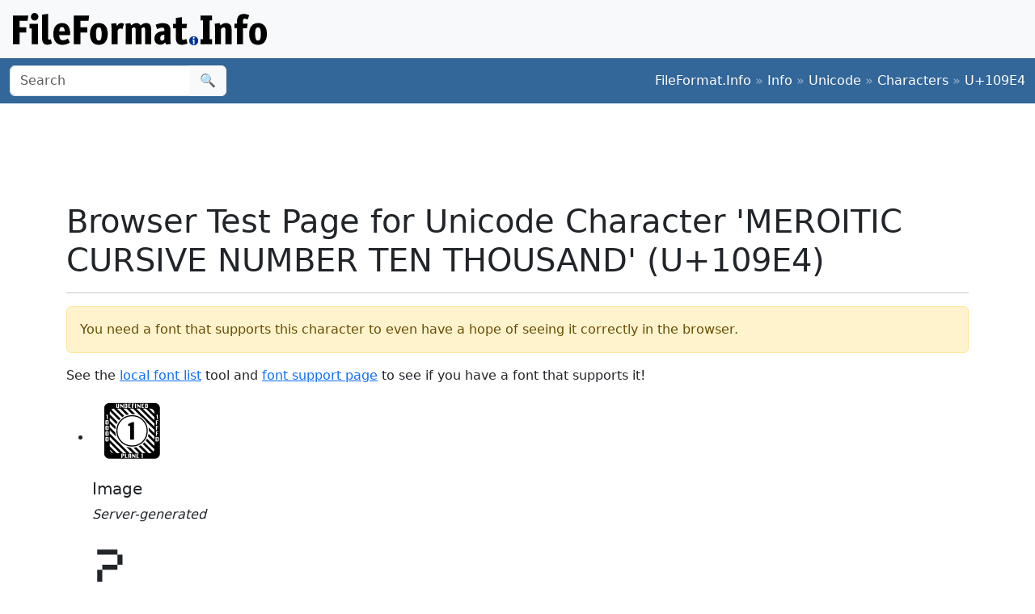

--- FILE ---
content_type: text/html;charset=utf-8
request_url: https://www.fileformat.info/info/unicode/char/109e4/browsertest.htm
body_size: 1888
content:
<!DOCTYPE html>
<html lang="en">
<head>
<meta charset="utf-8">
<meta name="viewport" content="width=device-width, initial-scale=1.0">
<meta name="referrer" content="unsafe-url">
<link href="/css/bootstrap.min.css" rel="stylesheet" />
<script src="/js/bootstrap.bundle.min.js"></script>

<title>Browser Test Page for Unicode Character 'MEROITIC CURSIVE NUMBER TEN THOUSAND' (U+109E4)</title>
<style>
.px100 {
	width: 100px;
	height: 100px;
	font-size: 100px;
	/*border: 1px solid red;*/
	text-align: center;
	line-height: 100px;
}
</style>
</head>
<body>
<div class="container-fluid p-3 bg-light d-none d-md-block">
	<a href="/index.htm"><img src="/images/logos/ffi-horiz-dark.svg"></a>
</div>
<nav class="navbar bg-body-tertiary d-print-none" style="background-color: #336699 !important;">
	<div class="container-fluid">
		<form action="/search/search.htm" class="d-flex d-none d-md-block" method="get" role="search">
			<div class="input-group">
				<input class="form-control" name="q" type="search" placeholder="Search" aria-label="Search">
				<button class="btn btn-light" type="submit">&#x1f50d;</button>
			</div>
		</form>
		<a class="navbar-brand d-md-none" href="/index.htm">
			<img src="/images/logos/ffi-horiz-light.svg" alt="Bootstrap" style="height:1.5rem;">
		</a>
		<span class="navbar-text text-white-50">
<a class="text-white text-decoration-none" href="/index.htm">FileFormat.Info</a>&nbsp;&raquo;&nbsp;<a class="text-white text-decoration-none" href="/info/index.htm">Info</a>&nbsp;&raquo;&nbsp;<a class="text-white text-decoration-none" href="/info/unicode/index.htm">Unicode</a>&nbsp;&raquo;&nbsp;<a class="text-white text-decoration-none" href="/info/unicode/char/index.htm">Characters</a>&nbsp;&raquo;&nbsp;<a class="text-white text-decoration-none" href="/info/unicode/char/109e4/index.htm">U+109E4</a>		</span>
	</div>
</nav>
<div class="container">
	<div class="row-fluid">
 		<div class="span12 boxshadow">

<div class="row justify-content-md-center my-3">
<script async src="https://pagead2.googlesyndication.com/pagead/js/adsbygoogle.js?client=ca-pub-6975096118196151"
     crossorigin="anonymous"></script>
<!-- FileFormatInfo 2023-12 -->
<ins class="adsbygoogle"
     style="display:inline-block;width:728px;height:90px"
     data-ad-client="ca-pub-6975096118196151"
     data-ad-slot="7200653382"></ins>
<script>
     (adsbygoogle = window.adsbygoogle || []).push({});
</script>
</div>

<h1>Browser Test Page for Unicode Character 'MEROITIC CURSIVE NUMBER TEN THOUSAND' (U+109E4)</h1>
<hr/>
<div class="alert alert-warning">You need a font that supports this character to even have a hope of seeing it correctly in the browser.</div>
<p>See the <a href="/info/unicode/font/fontlist.htm?text=%F0%90%A7%A4+-+Unicode+Character+%27MEROITIC+CURSIVE+NUMBER+TEN+THOUSAND%27+%28U%2B109E4%29">local font list</a> tool
and <a href="fontsupport.htm">font support page</a> to see if you have a font that supports it!
</p>
<ul class="thumbnails">
	<li>
		<div class="thumbnail">
			<a href="index.htm"><img src="/info/unicode/char/109e4/meroitic_cursive_number_ten_thousand.png" alt="U+109E4" width="100" height="100" /></a>
			<h5>Image</h5>
			<p><i>Server-generated</i></p>
		</div>
	</li>
	<li>
		<div class="thumbnail">
			<div class="px100">&#68068;</div>
			<h5>Decimal Escape</h5>
			<p>&amp;#68068;</p>
		</div>
	</li>
	<li>
		<div class="thumbnail">
			<div class="px100">&#x109e4;</div>
			<h5>Hex Escape</h5>
			<p>&amp;#x109e4;</p>
		</div>
	</li>
	<li>
		<div class="thumbnail">
			<div class="px100">𐧤</div>
			<h5>UTF-8</h5>
			<p>&nbsp;<!--LATER: show bytes --></p>
		</div>
	</li>

</ul>
<div class="row-fluid">
	<div class="span6 offset3">
		<div class="well">
			<legend>As UTF-8 in an input field</legend>
			<form method="POST" action="" accept-charset="UTF-8" class="form-horizontal">
				<div class="control-group">
					<label class="control-label">Input test</label>
					<div class="controls">
						<input type="text" name="inputtest" value="𐧤"/>
					</div>
				</div>
			</form>
		</div>
	</div>
</div>

		</div><!--/span-->
	</div><!--/row-->
	<footer>
	<p class="text-center text-body-tertiary"><small><a class="text-reset" href="/about/tos.htm">Terms of Service</a> | <a class="text-reset" href="/about/privacy.htm">Privacy Policy</a> | <a class="text-reset" href="/about/feedback.htm">Contact Info</a></small></p>
	</footer>
</div><!--/container-->

<script defer src="https://static.cloudflareinsights.com/beacon.min.js/vcd15cbe7772f49c399c6a5babf22c1241717689176015" integrity="sha512-ZpsOmlRQV6y907TI0dKBHq9Md29nnaEIPlkf84rnaERnq6zvWvPUqr2ft8M1aS28oN72PdrCzSjY4U6VaAw1EQ==" data-cf-beacon='{"version":"2024.11.0","token":"68cf27ea0c214bfc8d387f5ecc437ea4","r":1,"server_timing":{"name":{"cfCacheStatus":true,"cfEdge":true,"cfExtPri":true,"cfL4":true,"cfOrigin":true,"cfSpeedBrain":true},"location_startswith":null}}' crossorigin="anonymous"></script>
</body>
</html>


--- FILE ---
content_type: text/html; charset=utf-8
request_url: https://www.google.com/recaptcha/api2/aframe
body_size: 268
content:
<!DOCTYPE HTML><html><head><meta http-equiv="content-type" content="text/html; charset=UTF-8"></head><body><script nonce="jJ2V65Cz-otMZF7tpYgpmw">/** Anti-fraud and anti-abuse applications only. See google.com/recaptcha */ try{var clients={'sodar':'https://pagead2.googlesyndication.com/pagead/sodar?'};window.addEventListener("message",function(a){try{if(a.source===window.parent){var b=JSON.parse(a.data);var c=clients[b['id']];if(c){var d=document.createElement('img');d.src=c+b['params']+'&rc='+(localStorage.getItem("rc::a")?sessionStorage.getItem("rc::b"):"");window.document.body.appendChild(d);sessionStorage.setItem("rc::e",parseInt(sessionStorage.getItem("rc::e")||0)+1);localStorage.setItem("rc::h",'1769035633314');}}}catch(b){}});window.parent.postMessage("_grecaptcha_ready", "*");}catch(b){}</script></body></html>